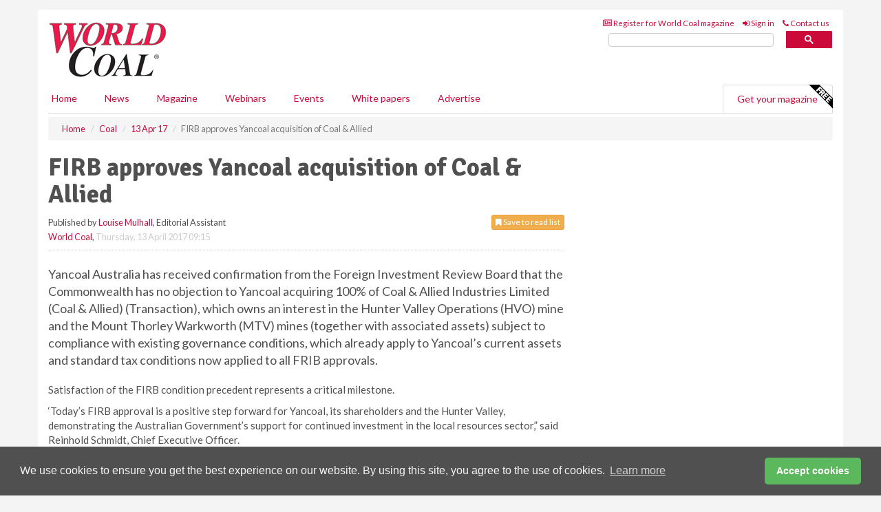

--- FILE ---
content_type: text/html; charset=utf-8
request_url: https://www.google.com/recaptcha/api2/aframe
body_size: 115
content:
<!DOCTYPE HTML><html><head><meta http-equiv="content-type" content="text/html; charset=UTF-8"></head><body><script nonce="_v--ann0FV7jERBgmDjBfQ">/** Anti-fraud and anti-abuse applications only. See google.com/recaptcha */ try{var clients={'sodar':'https://pagead2.googlesyndication.com/pagead/sodar?'};window.addEventListener("message",function(a){try{if(a.source===window.parent){var b=JSON.parse(a.data);var c=clients[b['id']];if(c){var d=document.createElement('img');d.src=c+b['params']+'&rc='+(localStorage.getItem("rc::a")?sessionStorage.getItem("rc::b"):"");window.document.body.appendChild(d);sessionStorage.setItem("rc::e",parseInt(sessionStorage.getItem("rc::e")||0)+1);localStorage.setItem("rc::h",'1769598136759');}}}catch(b){}});window.parent.postMessage("_grecaptcha_ready", "*");}catch(b){}</script></body></html>

--- FILE ---
content_type: application/javascript; charset=utf-8
request_url: https://fundingchoicesmessages.google.com/f/AGSKWxUfSnZXlc6Zx3PuThFCz9Cd8CObyghAGjwMXb5c-kh5WQIi0xD4cnO0ITDLPzPE1n-XWSPvv_GPIQyTlMPPbbJh2A5Zxmz0K6SMFNID6fcqI9h1nv6eWt2P7kLTleK9-KRIvRki4W_ahsIIOBQfXNfH8gfSysQ695RXxZ9uesUBwfJnwFubRn6lN63g/_/banners/460/x5advcorner./ad/top_/ad_blog./textad.
body_size: -1286
content:
window['b6d2baf3-527f-4659-8fe6-2af6b9a11916'] = true;